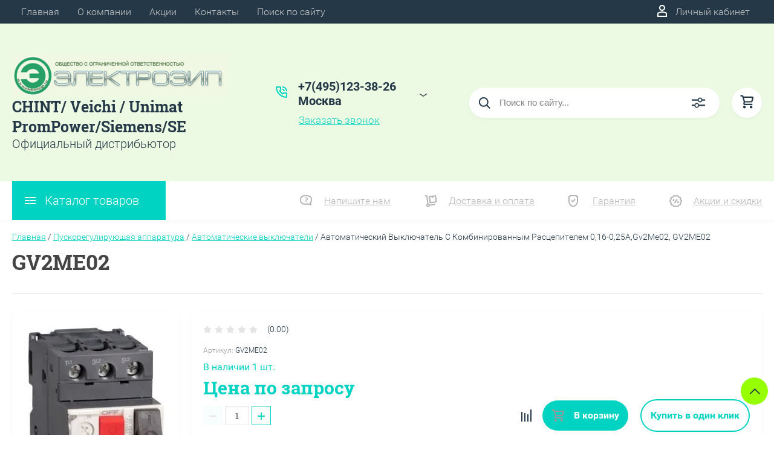

--- FILE ---
content_type: text/javascript
request_url: https://counter.megagroup.ru/41879e3a6156d2de843837eaf0c6ae78.js?r=&s=1280*720*24&u=https%3A%2F%2Felzipshop.ru%2Fmagazin%2Fproduct%2Fgv2me02&t=%D0%9A%D1%83%D0%BF%D0%B8%D1%82%D1%8C%20GV2ME02%20Schneider%20Electric!%20%D0%90%D0%B2%D1%82%D0%BE%D1%80%D0%B8%D0%B7%D0%BE%D0%B2%D0%B0%D0%BD%D0%BD%D1%8B%D0%B9%20%D0%BF%D0%BE%D1%81%D1%82%D0%B0%D0%B2%D1%89%D0%B8%D0%BA!&fv=0,0&en=1&rld=0&fr=0&callback=_sntnl1768925722312&1768925722312
body_size: 94
content:
//:1
_sntnl1768925722312({date:"Tue, 20 Jan 2026 16:15:22 GMT", res:"1"})